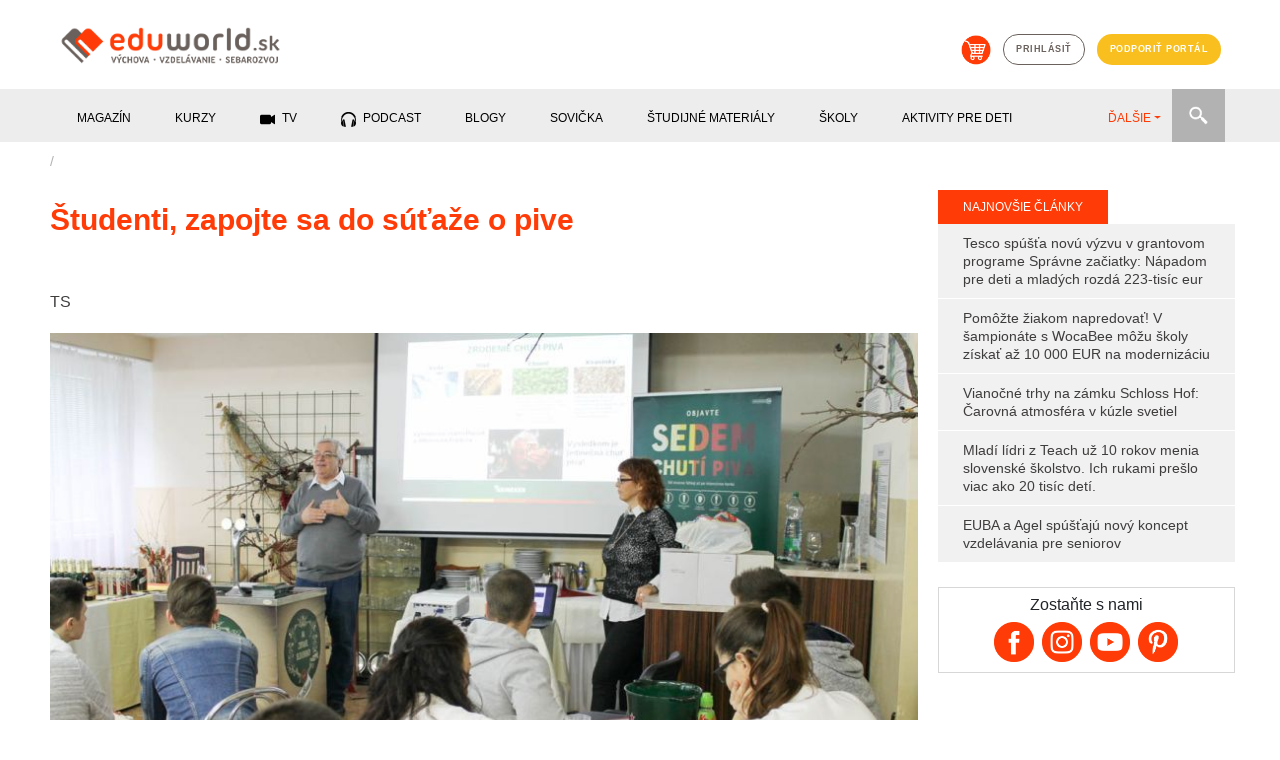

--- FILE ---
content_type: text/html; charset=utf-8
request_url: https://eduworld.sk/cd/ts/3203/studenti-zapojte-sa-do-sutaze-o-pive
body_size: 9358
content:

        <!DOCTYPE html>
          <html lang='sk'>
            <head>
              <meta charset='utf-8'>
<title>Študenti, zapojte sa do súťaže o pive</title>
<meta name="keywords" content="Študenti, zapojte sa do súťaže o pive, , články, vzdelávanie, sebarozvoj, výchova" />
<meta name="description" content="Stredná odborná škola hotelových služieb a obchodu v Nových Zámkoch vyhlasuje celoslovenskú súťaž pre študentov stredných škôl gastronomických odborov." />
<meta property="og:title" content="Študenti, zapojte sa do súťaže o pive" />
<meta property="og:type" content="article" />
<meta property="og:image" content="https://eduworld.sk/___images/clanky/IMG_1484_web_1488445452.jpg" />
<meta property="og:url" content="https://eduworld.sk/cd/ts/3203/studenti-zapojte-sa-do-sutaze-o-pive" />
<meta property="og:description" content="Stredná odborná škola hotelových služieb a obchodu v Nových Zámkoch vyhlasuje celoslovenskú súťaž pre študentov stredných škôl gastronomických odborov." />
<meta name="twitter:url" content="https://eduworld.sk/cd/ts/3203/studenti-zapojte-sa-do-sutaze-o-pive" />
<link rel='canonical' href='https://eduworld.sk/cd/ts/3203/studenti-zapojte-sa-do-sutaze-o-pive' />

              <!-- START head -->

    <script async src="https://pagead2.googlesyndication.com/pagead/js/adsbygoogle.js?client=ca-pub-6012129807355544" crossorigin="anonymous"></script>

  <!-- nasadene 03.09.2020 namiesto cookies confirmu
  <script src='https://etarget.mgr.consensu.org/gdpr/gdpr.js.php?ecmp=16&c=1'></script>-->

    <meta name="robots" content="index, follow">
  <meta property='fb:admins' content='1391280380'/>
  <meta property='fb:admins' content='1604702020'/>
  <meta property='fb:admins' content='549341895'/>
  <meta property='fb:app_id' content='683215401809281'/>
  <meta name="theme-color" content="##ff3c08" />
  <meta name="viewport" content="width=device-width, initial-scale=1">
  <link rel="shortcut icon" href="https://eduworld.sk/template/img/favicon.png" type="image/gif" />
    
  <meta property="og:locale" content="sk_SK"/>
  <meta property="og:site_name" content="Eduworld"/>


    <link href="https://eduworld.sk/template/css/jquery-ui.min.css" type="text/css" rel="stylesheet" >
  <link href="https://eduworld.sk/template/css/bootstrap.min.css" type="text/css" rel="stylesheet" >
  <link href="https://eduworld.sk/template/css/slick.css" type="text/css" rel="stylesheet" >
  <link href="https://eduworld.sk/template/css/slick-theme.css" type="text/css" rel="stylesheet" >
  <link href="https://eduworld.sk/template/css/lightbox.css" type="text/css" rel="stylesheet" >
  <link href="https://eduworld.sk/css/default.css?version=1" type="text/css" rel="stylesheet" >
  <link href="https://eduworld.sk/css/new.css" type="text/css" rel="stylesheet" >
    <link href="https://eduworld.sk/css/article.css?version=1" type="text/css" rel="stylesheet" >
  
    
  <!-- Google Tag Manager -->
  <script>
    (function(w,d,s,l,i){w[l]=w[l]||[];w[l].push({'gtm.start':
      new Date().getTime(),event:'gtm.js'});var f=d.getElementsByTagName(s)[0],
      j=d.createElement(s),dl=l!='dataLayer'?'&l='+l:'';j.async=true;j.src=
      'https://www.googletagmanager.com/gtm.js?id='+i+dl;f.parentNode.insertBefore(j,f);
    })(window,document,'script','dataLayer','GTM-5CJ4KCM');
  </script>
  <!-- End Google Tag Manager -->

  <script> PAGE_ROOT_WEBDIR = "https://eduworld.sk"; </script>

  <script type="text/javascript" src="https://eduworld.sk/template/js/jquery.min.js" ></script>
  <script type="text/javascript" src="https://eduworld.sk/template/js/jquery-ui.min.js" ></script>
  <script type="text/javascript" src="https://eduworld.sk/template/js/popper.min.js" ></script>
  <script type="text/javascript" src="https://eduworld.sk/template/js/bootstrap.min.js" ></script>
  <script type="text/javascript" src="https://eduworld.sk/template/js/slick.min.js" ></script>
  <script type="text/javascript" src="https://eduworld.sk/template/js/jquery.lightbox.js" ></script>
  <script type="text/javascript" src="https://eduworld.sk/js/main.js" ></script>

    
    
    
    <link rel="stylesheet" href="https://cdn.jsdelivr.net/gh/fancyapps/fancybox@3.5.7/dist/jquery.fancybox.min.css" />
  <script src="https://cdn.jsdelivr.net/gh/fancyapps/fancybox@3.5.7/dist/jquery.fancybox.min.js"></script>

    

  <!-- head -->
  

  <script type='text/javascript'>
    (function(i,s,o,g,r,a,m){i['GoogleAnalyticsObject']=r;i[r]=i[r]||function(){
    (i[r].q=i[r].q||[]).push(arguments)},i[r].l=1*new Date();a=s.createElement(o),
    m=s.getElementsByTagName(o)[0];a.async=1;a.src=g;m.parentNode.insertBefore(a,m)
    })(window,document,'script','https://www.google-analytics.com/analytics.js','ga');
    ga('create', 'UA-37752436-1', 'auto');
    ga('send', 'pageview');
  </script>

  
  <!--Google GPT/ADM code -->
  <script type="text/javascript" async="async" src="https://securepubads.g.doubleclick.net/tag/js/gpt.js"></script>
  <script type="text/javascript">
      window.googletag = window.googletag || { cmd: [] };
      window.googletag.cmd.push(function () {
          window.googletag.pubads().enableSingleRequest();
          window.googletag.pubads().disableInitialLoad();
      });
  </script>
  <!--Site config -->
  <script type="text/javascript" async="async" src="https://protagcdn.com/s/eduworld.sk/post.js"></script>
  <script type="text/javascript">
      window.protag = window.protag || { cmd: [] };
      window.protag.config = { s:'eduworld.sk', childADM: '22479515958', l: 'FbM3ys2m' };
      window.protag.cmd.push(function () {
          window.protag.pageInit();
      });
  </script>


<script type="text/javascript">
  
        $(document).ready(function(){
          $.ajax({
            url: 'https://eduworld.sk/ajax/counter.php?page_language=sk',
            type: 'post',
            data: { id: '3203', type: '1' },
            success: function(res) {}
          });
        });
      
</script>

<script type="application/ld+json">
{
              "@context":"https://schema.org/",
                    "@type":"ImageObject",
                    "contentUrl":"https://eduworld.sk/index.php?action=image&amp;cfg=clanok_detail&amp;f=clanky/IMG_1484_web_1488445452.jpg",
                    "license":"https://eduworld.sk/licencie-obrazky",
                    "name":"Celoslovenskú súťaž pre študentov stredných škôl gastronomických odborov v znalostiach o pive s názvom XPERT V UMENÍ ČAPOVAŤ vyhlasuje Stredná odborná škola hotelových služieb a obchodu v Nových Zámkoch.",
                    "description":"",
                    "keywords":"",
                    "author":"Foto: SOŠ hotelových služieb a obchodu v Nových Zámkoch",
                    "copyrightHolder":""
        }
</script>

<!-- END head -->

              
              
            </head>
            <body>
              <!-- Google Tag Manager (noscript) -->
                <noscript><iframe src="https://www.googletagmanager.com/ns.html?id=GTM-5CJ4KCM" height="0" width="0" style="display:none;visibility:hidden"></iframe></noscript>
              <!-- End Google Tag Manager (noscript) -->
              <!-- 5.1.2023 znovu nasadene po chybnom odstreneni sticker kod -->
              <script src='https://www.meteoidata.com/js/bottomSlideAdEduWorld-MOBILNYBRANDING.min.js'></script>
      <header>
  <div class="container">
        <div class="row d-none d-sm-flex">
      <div class="col-sm-6 my-2 text-left">
        <a href="https://eduworld.sk/"><img id='main_logo' src='https://eduworld.sk/template/img/eduworld2019logo.png' alt='Logo eduworld'></a>
      </div>
      <div class="col-sm-6 my-4 headerIcons">
        <a href='https://eshop.eduworld.sk/' class='kosik mx-1' target="blank"><img src='https://eduworld.sk/template/img/kosik.png' alt='Košík'></a>
                  <a href='https://eduworld.sk/prihlasenie' class='prihlasenie btn btn-grey mx-1'>prihlásiť</a>
                <a href='https://eduworld.sk/podporte-nas' class='btn btn-blue mx-1'>podporiť portál</a>
      </div>
    </div>
        <div class="row d-sm-none d-flex my-2">
      <div class="col-6 text-left">
        <a href="https://eduworld.sk/"><img class="img" id='main_logo' src='https://eduworld.sk/template/img/eduworld2019logo.png' alt='Logo eduworld'></a>
      </div>
      <div class="col-2"></div>
      <div class="col-2 text-left pt-1">
        <a href='#' class='toggleSearchBox'><img class="img" src='https://eduworld.sk/template/img/search.png' alt='Vyhľadávanie'></a>
      </div>
      <div class="col-2 text-left pt-1">
        <span class="toggleMobileMenu"><img class="img" src="https://eduworld.sk/template/img/menu.png" alt="Mobile menu" /></span>
      </div>
      <div class="col-12 mt-3" id="searchBoxMobile">
        <form action="https://eduworld.sk/vyhladavanie" method="post" id="menuSearchFormMobile">
          <input type="text" name="searchInput" placeholder="Zadajte text" value="" class="searchInputMobile" />
          <input type="submit" value="" class="searchButtonMobile" />
        </form>
      </div>
      <div class="col-12 mt-3 mainMobileMenu">
        <nav id="menuMainMobile">
          <ul>
                                                        <li class="menu-1 hasSubMenu">
                  <span>Magazín</span><span class="iconHasSubMenu"></span>
                  <ul class="submenu">
                                          <li>
                        <a href='https://eduworld.sk/rodicia-predskolakov'>
                          Rodičia predškolákov
                        </a>
                      </li>
                                          <li>
                        <a href='https://eduworld.sk/rodicia-skolakov'>
                          Rodičia školákov
                        </a>
                      </li>
                                          <li>
                        <a href='https://eduworld.sk/pre-ucitelov'>
                          Učitelia
                        </a>
                      </li>
                                          <li>
                        <a href='https://eduworld.sk/sebarozvoj-a-motivacia'>
                          Sebarozvoj
                        </a>
                      </li>
                                          <li>
                        <a href='https://eduworld.sk/stredoskolaci'>
                          Stredoškoláci
                        </a>
                      </li>
                                          <li>
                        <a href='https://eduworld.sk/vysokoskolaci'>
                          Vysokoškoláci
                        </a>
                      </li>
                                      </ul>
                </li>
                                                                                    <li class="menu-2 hasSubMenu">
                  <span>Kurzy</span><span class="iconHasSubMenu"></span>
                  <ul class="submenu">
                                          <li>
                        <a href='https://eduworld.sk/kurzy-a-skolenia'>
                          Kurzy pre dospelých
                        </a>
                      </li>
                                          <li>
                        <a href='https://eduworld.sk/online-vzdelavanie'>
                          Online vzdelávanie
                        </a>
                      </li>
                                      </ul>
                </li>
                                                                                    <li class="menu-3">
                  <a href='https://eduworld.sk/video'>
                    TV
                 </a>
                </li>
                                                                                    <li class="menu-4">
                  <a href='https://eduworld.sk/podcast'>
                    Podcast
                 </a>
                </li>
                                                                                    <li class="menu-5">
                  <a href='https://eduworld.sk/blog'>
                    Blogy
                 </a>
                </li>
                                                                                    <li class="menu-6">
                  <a href='https://eduworld.sk/ulohy-pre-predskolakov'>
                    Sovička
                 </a>
                </li>
                                                                                    <li class="menu-7">
                  <a href='https://eduworld.sk/studijne-materialy'>
                    študijné materiály
                 </a>
                </li>
                                                                                    <li class="menu-8">
                  <a href='https://eduworld.sk/skoly'>
                    Školy
                 </a>
                </li>
                                                                                    <li class="menu-9">
                  <a href='https://eduworld.sk/aktivity-pre-deti'>
                    Aktivity pre deti
                 </a>
                </li>
                                                                                    <li class="menu-10">
                  <a href='https://eduworld.sk/granty'>
                    Granty
                 </a>
                </li>
                                                                                    <li class="menu-11">
                  <a href='https://eduworld.sk/tg/0/34/sutaze'>
                    Súťaže
                 </a>
                </li>
                                                                                          <li class="mainMobileMenuItem-login">
              <a href='https://eduworld.sk/prihlasenie'>Príhlásenie<span class="icon"></span></a>
            </li>
            <li class="mainMobileMenuItem-eshop">
              <a href='https://eshop.eduworld.sk/'>E-shop <span class="icon"></span></a>
            </li>
            <li class="mainMobileMenuItem-podpora">
              <a href='https://eduworld.sk/podporte-nas'>Podporiť portál <span class="icon"></span></a>
            </li>
          </ul>
        </nav>
      </div>
    </div>
          
  </div>
        
  <div class="container-fluid mainMenuRow d-none d-sm-block">
    <div class="container">
      <div class="row">
        <div class="col-12">
          <div class="menuwrap">
            <ul id="menu" class="nav nav-pills menu mainMenu">
                                                 <li class="menu-1" data-submenu="true"><span>Magazín</span></li>
                                                                 <li class="menu-2" data-submenu="true"><span>Kurzy</span></li>
                                                                <li class="menu-3">
                    <a href="https://eduworld.sk/video">
                      <span class="icon_menu_video"></span>                      TV
                    </a>
                  </li>
                                                                <li class="menu-4">
                    <a href="https://eduworld.sk/podcast">
                      <span class="icon_menu_podcast"></span>                      Podcast
                    </a>
                  </li>
                                                                <li class="menu-5">
                    <a href="https://eduworld.sk/blog">
                                            Blogy
                    </a>
                  </li>
                                                                <li class="menu-6">
                    <a href="https://eduworld.sk/ulohy-pre-predskolakov">
                                            Sovička
                    </a>
                  </li>
                                                                <li class="menu-7">
                    <a href="https://eduworld.sk/studijne-materialy">
                                            študijné materiály
                    </a>
                  </li>
                                                                <li class="menu-8">
                    <a href="https://eduworld.sk/skoly">
                                            Školy
                    </a>
                  </li>
                                                                <li class="menu-9">
                    <a href="https://eduworld.sk/aktivity-pre-deti">
                                            Aktivity pre deti
                    </a>
                  </li>
                                                                <li class="menu-10">
                    <a href="https://eduworld.sk/granty">
                                            Granty
                    </a>
                  </li>
                                                                <li class="menu-11">
                    <a href="https://eduworld.sk/tg/0/34/sutaze">
                                            Súťaže
                    </a>
                  </li>
                                                                <li class="menu-12">
                    <a href="https://eshop.eduworld.sk/">
                                            E-shop
                    </a>
                  </li>
                                          </ul>
            <ul class="nav nav-pills collect">
              <li class="dropdown">
                <a role="button" href="#" data-toggle="dropdown" class="dropdown-toggle">ĎALŠIE<span class="caret"></span></a>
                <ul id="submenu" class="dropdown-menu"></ul>
              </li>
            </ul>
            <div class="menuSearch">
              <form action="https://eduworld.sk/vyhladavanie" method="post" id="menuSearchForm">
                <input type="text" name="searchInput" placeholder="Zadajte text" value="" class="searchInput" />
              </form>
              <div class="searchButton"></div>
            </div>
          </div>
        </div>
      </div>
    </div>
  </div>
            
  <div class="container-fluid mainSubMenuRow">
    <div class="container">
      <div class="row">
        <div class="col-12 mainSubMenu">
                                    <div class="row submenu-1">
                                  <div class="col-sm-2 p-0"><a href="https://eduworld.sk/rodicia-predskolakov">Rodičia predškolákov</a></div>
                                  <div class="col-sm-2 p-0"><a href="https://eduworld.sk/rodicia-skolakov">Rodičia školákov</a></div>
                                  <div class="col-sm-2 p-0"><a href="https://eduworld.sk/pre-ucitelov">Učitelia</a></div>
                                  <div class="col-sm-2 p-0"><a href="https://eduworld.sk/sebarozvoj-a-motivacia">Sebarozvoj</a></div>
                                  <div class="col-sm-2 p-0"><a href="https://eduworld.sk/stredoskolaci">Stredoškoláci</a></div>
                                  <div class="col-sm-2 p-0"><a href="https://eduworld.sk/vysokoskolaci">Vysokoškoláci</a></div>
                              </div>
                                                <div class="row submenu-2">
                                  <div class="col-sm-2 p-0"><a href="https://eduworld.sk/kurzy-a-skolenia">Kurzy pre dospelých</a></div>
                                  <div class="col-sm-2 p-0"><a href="https://eduworld.sk/online-vzdelavanie">Online vzdelávanie</a></div>
                              </div>
                                                                                                                                                                                                                                                          </div>
      </div>
    </div>
  </div>
        
</header>
          <div id='content' class='container'>
            
          <div class='row'>
            <div class='col-12 p-0'>
              <div id="protag-header"></div>
              <script type="text/javascript">
                 window.googletag = window.googletag || { cmd: [] };
                 window.protag = window.protag || { cmd: [] };
                 window.protag.cmd.push(function () {
                   window.protag.display("protag-header");
                 });
              </script>
            </div>
          </div>
        
            <div class='row'>
              <div class='col-xl-9 mainContent'>
                <article>
  <div class="row">
    <div class="col-md-12 breadcrumbs">
              <a href="https://eduworld.sk/cl/nl/nl"></a>
         <span class='separator'>/</span>               <a href="https://eduworld.sk/cl/nl/nl/nl"></a>
                    
    </div>
  </div>

  <div class="row">
    <div class="col-md-12">
      <h1 class="article_title">Študenti, zapojte sa do súťaže o pive</h1>
    </div>
  </div>

    <div class="row author">
        <div class="col-9 col-md-6">
      <div class="author_info">
        <h2 class="author_title"><a href="https://eduworld.sk/ca/1/ts">TS </a></h2>
      </div>
    </div>
    <div class="col-3 col-md-1"></div>    <div class="col-12 col-md-5 text-right">
                </div>
  </div>
  
  <div class="row">
    <div class="col-md-12">
              <img src="https://eduworld.sk/index.php?action=image&amp;cfg=clanok_detail&amp;f=clanky/IMG_1484_web_1488445452.jpg" alt="Celoslovenskú súťaž pre študentov stredných škôl gastronomických odborov v znalostiach o pive s názvom XPERT V UMENÍ ČAPOVAŤ vyhlasuje Stredná odborná škola hotelových služieb a obchodu v Nových Zámkoch." title="Celoslovenskú súťaž pre študentov stredných škôl gastronomických odborov v znalostiach o pive s názvom XPERT V UMENÍ ČAPOVAŤ vyhlasuje Stredná odborná škola hotelových služieb a obchodu v Nových Zámkoch." class="clanok_detail_image" />
        </div>
        <div class="col-md-12">
      <div class='img_popis'>Celoslovenskú súťaž pre študentov stredných škôl gastronomických odborov v znalostiach o pive s názvom XPERT V UMENÍ ČAPOVAŤ vyhlasuje Stredná odborná škola hotelových služieb a obchodu v Nových Zámkoch.&nbsp/&nbspFoto: SOŠ hotelových služieb a obchodu v Nových Zámkoch</div>
    </div>
  </div>

   
          <div class='row mt-4'>
            <div class='col-12 p-0'>
              <div id="protag-before_content"></div>
              <script type="text/javascript">
                 window.googletag = window.googletag || { cmd: [] };
                 window.protag = window.protag || { cmd: [] };
                 window.protag.cmd.push(function () {
                   window.protag.display("protag-before_content");
                 });
              </script>
            </div>
          </div>
        




  <div class="row clanok_detail_content clanok_img_fix">
    <div class="col-md-2"></div>
    <div class="col-md-10 mainArticleContent" id='article_content_3203'>
      <p>2.3.2017
            <div id='protag-interscroller'></div>
            <script type='text/javascript'>
               window.googletag = window.googletag || { cmd: [] };
               window.protag = window.protag || { cmd: [] };
               window.protag.cmd.push(function () {
                 window.protag.display('protag-interscroller');
               });
            </script>
          </p>

<p><strong>Bratislava, 2. marec 2017 – Stredná odborná škola hotelových služieb a obchodu v Nových Zámkoch v týchto dňoch vyhlasuje celoslovenskú súťaž pre študentov stredných škôl gastronomických odborov v znalostiach o pive s názvom XPERT V UMENÍ ČAPOVAŤ. Odborným garantom a podporovateľom súťaže, ktorá sa uskutoční na pôde školy v termíne 28.-29. marca 2017, je spoločnosť HEINEKEN Slovensko. Spoločnosť v minulom roku pripravila vzdelávací program o pive spojený so súťažou pre SOŠ v Nových Zámkoch, a vďaka pozitívnym ohlasom ho v tomto roku rozširuje pre študentov gastronomických odborov z celého Slovenska. Pre prihlásených študentov je pripravený atraktívny dvojdňový program spojený s návštevou hurbanovského pivovaru. Vedenie Strednej odbornej školy hotelových služieb a obchodu v Nových Zámkoch prijíma prihlášky do súťaže do 15. marca 2017.</strong></p>

<p><strong><br /></strong></p>

<p><strong> </strong>
           <div id='protag-interscroller_2'></div>
            <script type='text/javascript'>
               window.googletag = window.googletag || { cmd: [] };
               window.protag = window.protag || { cmd: [] };
               window.protag.cmd.push(function () {
                 window.protag.display('protag-interscroller_2');
               });
            </script>
          </p>

<p>Cieľom súťaže XPERT V UMENÍ ČAPOVAŤ je vzdelávať budúcich profesionálov v gastronómii o pive, jeho histórii, správnej starostlivosti o pivo na prevádzke, až po jeho správne čapovanie a podávanie. Jej súčasťou je aj preverenie praktických zručností študentov v narážaní sudov, preplachu pivných trubiek, čapovaní a podávaní čapovaného piva hosťovi. V rámci teoretickej prípravy poskytuje odborný garant súťaže, spoločnosť HEINEKEN Slovensko, prihláseným študentom podporu vo forme vzdelávacích materiálov a videí, a zároveň ponúka ešte pred súťažou možnosť prehliadky hurbanovského pivovaru s odborným výkladom obchodného sládka Karola Franceho.</p>

<p> </p>

<p>„<em>Veľmi nás teší, že vzdelávacie programy, ktoré už niekoľko rokov pripravujeme nielen pre našich Horeca zákazníkov, ale aj pre študentov gastronomických odborov, majú úspech a rozširujú sa na celé Slovensko</em>,“ hovorí Monika Kottmanová, Horeca Develelopment Manager v spoločnosti HEINEKEN Slovensko, ktorá vedie program XPERT V UMENÍ ČAPOVAŤ.  „<em>Práve v súčasnosti, kedy v našom odvetví rezonuje téma nedostatku kvalifikovaných pracovných síl, považujeme vzdelávanie, podporu a najmä motiváciu mladých profesionálov v gastronómii za absolútne kľúčovú. Naším cieľom je, aby v puboch a reštauráciách pracovali ľudia s kvalitnými vedomosťami o pive, ktorí svojimi zručnosťami a prístupom k zákazníkovi pomôžu rozvíjať stagnujúci Horeca segment</em>.“          <!-- MOX TV KOD -->          <div data-id='_mwayss-26733636fa495d89b63d3943c64ef72e'></div>          <script>              (function(window, document, undefined) {                  var script_tag = document.createElement('script');                  script_tag.src = 'https://ad.mox.tv/mox/mwayss_invocation.min.js?pzoneid=5744&height=405&width=720&tld=eduworld.sk&ctype=div';                  var container = document.querySelectorAll('[data-id=_mwayss-26733636fa495d89b63d3943c64ef72e]')[0];                  container.setAttribute('id', (container.getAttribute('data-id')+(new Date()).getTime()));                  container.removeAttribute('data-id');                  container.parentNode.insertBefore(script_tag, container);              })(window, document);          </script>          <!-- mox end -->        </p>

<p><strong> </strong></p>

<p>Súťaž XPERT V UMENÍ ČAPOVAŤ sa uskutoční v termíne 28.-29. marca na pôde Strednej odbornej školy hotelových služieb a obchodu v Nových Zámkoch, ako aj v priestoroch pivovaru Hurbanovo. Súčasťou dvojdňového programu bude aj prezentácia správneho párovania piva s jedlom spojená s degustáciou, ktorú pre študentov pripravia experti programu Sedem chutí piva obchodný sládok Karol France a šéfkuchár Laci Hornáček.</p>

<p> </p>

<p>„<em>V spolupráci so spoločnosťou HEINEKEN Slovensko sme pripravili vzdelávací program o pive spojený so súťažou v minulom roku, a môžeme potvrdiť, že mala skutočne výborné ohlasy,</em>“ hovorí RNDr. Rudolf Mišák, riaditeľ školy SOŠ hotelových služieb a obchodu v Nových Zámkoch a dodáva: „<em>Pre študentov sme v rámci celoslovenskej súťaže pripravili </em><em>skutočne zaujímavý program. Študenti okrem kvalitných vedomostí a zručností prihláškou do súťaže získajú ubytovanie, stravu, odborný aj sprievodný program poskytovaný naším partnerom, spoločnosťou HEINEKEN Slovensko. Pre víťazov súťaže sú samozrejme pripravené aj zaujímavé ceny.“</em></p>

<p><strong> </strong></p>

<p> </p><blockquote><p>V týchto dňoch vedenie Strednej odbornej školy hotelových sužieb a obchodu Nové Zámky oslovuje stredné školy oblasti gastronómie formou pozvania do súťaže. Záujemcovia o účasť môžu kontaktovať Mgr. Blaženu Felvidékyovú (e-mail <a href="/cdn-cgi/l/email-protection" class="__cf_email__" data-cfemail="deb8bbb2a8b7babbb5a7b1a8bf9eb9b3bfb7b2f0bdb1b3">[email&#160;protected]</a>,  tel. 0904/271 393)<strong> do 15. marca 2017.</strong></p></blockquote><p><em> </em></p>
    </div>
  </div>



<div class="row block_social_share">
  <div class="col-md-12">
    
          <div class='clanok_social my-3'>
            <div class='clanok_facebook_share' onclick='share_popup_open("https://www.facebook.com/sharer/sharer.php?u=https://eduworld.sk/cd/ts/3203/studenti-zapojte-sa-do-sutaze-o-pive");'>Zdieľať na facebooku <span style='font-size:9pt;' id='facebook_cnt_span_3203'></span></div>
          </div>
      
  </div>
</div>

<div class="row">
  <div class="col-md-12">
    
  </div>
</div>

<div class="row">
  <div class="col-md-12">
    <div data-widget='plista_widget_belowArticle'></div>
  </div>
</div>


   
          <div class='row mt-4'>
            <div class='col-12 p-0'>
              <div id="protag-in_content"></div>
              <script data-cfasync="false" src="/cdn-cgi/scripts/5c5dd728/cloudflare-static/email-decode.min.js"></script><script type="text/javascript">
                 window.googletag = window.googletag || { cmd: [] };
                 window.protag = window.protag || { cmd: [] };
                 window.protag.cmd.push(function () {
                   window.protag.display("protag-in_content");
                 });
              </script>
            </div>
          </div>
        

</article>


<script type="text/javascript">
  
          $(document).ready(function(){ 
            clanok_load_social_data('https://eduworld.sk/cd/ts/3203/studenti-zapojte-sa-do-sutaze-o-pive', '3203'); 
            clanok_enable_rollout(); 
            activate_clanok_images('https://eduworld.sk/cd/ts/3203/studenti-zapojte-sa-do-sutaze-o-pive'); 
            activate_clanok_social(); 
            $('.clanok_detail_content a').each(function(){
              if (!$(this).attr('href').includes('eduworld.sk')){
                $(this).attr('target', '_blank');
              }
            });

          });
      
          (function(c){var g,s='script',w=window,n=c.name||'PLISTA';if(!w[n]){w[n]=c;g=w.document.getElementsByTagName(s)[0];s=w.document.createElement(s);s.async=true;s.type='text/javascript';s.src=(w.location.protocol==='https:'?'https:':'http:')+'//static'+(c.origin?'-'+c.origin:'')+'.plista.com/async'+(c.name?'/'+c.name:'')+'.js';g.parentNode.insertBefore(s,g);}
          }({
              'publickey': '050eeda9cbe0a207bd3c7a60',
              'item': {
                  'objectid': '3203',  /*unique ID, alphanumeric*/
                  'title': 'Študenti, zapojte sa do súťaže o pive',  /*max 255 characters*/
                  'text': 'Stredná odborná škola hotelových služieb a obchodu v Nových Zámkoch vyhlasuje celoslovenskú súťaž pre študentov stredných škôl gastronomických odborov.',  /*max 255 characters*/
                  'url': 'https://eduworld.sk/cd/ts/3203/studenti-zapojte-sa-do-sutaze-o-pive',  /*max 1024 characters*/
                  'img': 'https://eduworld.sk/___images/clanky/IMG_1484_web_1488445452.jpg',  /*max 255 characters*/
                  'category': '',
                  'published_at': 1488445140,  /*UNIX timestamp, date article was first published*/
                  'updated_at': 1488445140  /*UNIX timestamp, date article was last modified*/
              },
              'origin': 'sk'
          }));
        
</script>


  <div id="clanok_ajax_load_body"></div>

              </div>
              <div class='col-xl-3 mainSidebar'>
                
          <div class='row mt-4'>
            <div class='col-12 p-0'>
              <div id="protag-sidebar_1"></div>
              <script type="text/javascript">
                 window.googletag = window.googletag || { cmd: [] };
                 window.protag = window.protag || { cmd: [] };
                 window.protag.cmd.push(function () {
                   window.protag.display("protag-sidebar_1");
                 });
              </script>
            </div>
          </div>
          
  <div class='row mt-4'>
    <div class='col-12'>
        <h4 class="sidebar_title">Najnovšie články</h4>
    </div>
    <div class='col-12 sidebar_articles'>
              <div class='article_item'><a href='https://eduworld.sk/cd/pr/11385/tesco-spusta-novu-vyzvu-v-grantovom-programe-spravne-zaciatky-napadom-pre-deti-a-mladych-rozda-223-tisic-eur'>Tesco spúšťa novú výzvu v grantovom programe Správne začiatky: Nápadom pre deti a mladých rozdá 223-tisíc eur</a></div>
              <div class='article_item'><a href='https://eduworld.sk/cd/pr/11384/pomozte-ziakom-napredovat-v-sampionate-s-wocabee-mozu-skoly-ziskat-az-10-000-eur-na-modernizaciu'>Pomôžte žiakom napredovať! V šampionáte s WocaBee môžu školy získať až 10 000 EUR na modernizáciu</a></div>
              <div class='article_item'><a href='https://eduworld.sk/cd/pr/11383/vianocne-trhy-na-zamku-schloss-hof-carovna-atmosfera-v-kuzle-svetiel'>Vianočné trhy na zámku Schloss Hof: Čarovná atmosféra v kúzle svetiel</a></div>
              <div class='article_item'><a href='https://eduworld.sk/cd/ts/11382/mladi-lidri-z-teach-uz-10-rokov-menia-slovenske-skolstvo-ich-rukami-preslo-viac-ako-20-tisic-deti'>Mladí lídri z Teach už 10 rokov menia slovenské školstvo. Ich rukami prešlo viac ako 20 tisíc detí.</a></div>
              <div class='article_item'><a href='https://eduworld.sk/cd/tasr/11381/euba-a-agel-spustaju-novy-koncept-vzdelavania-pre-seniorov'>EUBA a Agel spúšťajú nový koncept vzdelávania pre seniorov</a></div>
          </div>
  </div>
  
  <div class='row mt-4'>
    <div class="col-12">
      <div class="sidebar_social">
          <p>Zostaňte s nami</p>

                  <a class="facebook_round" href='https://www.facebook.com/eduworld.sk'>
            <img src="https://eduworld.sk/template/img/facebook.png" alt="Facebook fanpage url rodič" title="Facebook fanpage url rodič" />
          </a>
                  <a class="instagram_round" href='https://www.instagram.com/eduworld.sk'>
            <img src="https://eduworld.sk/template/img/instagram.png" alt="Instagram page" title="Instagram page" />
          </a>
                  <a class="youtube_round" href='https://www.youtube.com/channel/UCizV7CrEGR3pnEFdg4nj0Uw'>
            <img src="https://eduworld.sk/template/img/youtube.png" alt="Youtube page" title="Youtube page" />
          </a>
                  <a class="pinterest_round" href='https://www.pinterest.com/eduworld/'>
            <img src="https://eduworld.sk/template/img/pinterest.png" alt="Pinterest url" title="Pinterest url" />
          </a>
              </div>
    </div>
  </div>

          <div class='row mt-4'>
            <div class='col-12 p-0'>
              <div id="protag-sidebar_2"></div>
              <script type="text/javascript">
                 window.googletag = window.googletag || { cmd: [] };
                 window.protag = window.protag || { cmd: [] };
                 window.protag.cmd.push(function () {
                   window.protag.display("protag-sidebar_2");
                 });
              </script>
            </div>
          </div>
        
          <div class='row mt-4'>
            <div class='col-12 p-0'>
              <div id="protag-sidebar_3"></div>
              <script type="text/javascript">
                 window.googletag = window.googletag || { cmd: [] };
                 window.protag = window.protag || { cmd: [] };
                 window.protag.cmd.push(function () {
                   window.protag.display("protag-sidebar_3");
                 });
              </script>
            </div>
          </div>
        
              </div>
            </div>
          </div>
        <footer>
  
  <div class="container">
    
          <div class='row mt-4'>
            <div class='col-12 p-0'>
              <div id="protag-footer"></div>
              <script type="text/javascript">
                 window.googletag = window.googletag || { cmd: [] };
                 window.protag = window.protag || { cmd: [] };
                 window.protag.cmd.push(function () {
                   window.protag.display("protag-footer");
                 });
              </script>
            </div>
          </div>
         
  </div>
  
  <div class="container-fluid footer_block_support pre_footer_wrap">
    <div class="pre_footer py-4">
      <div class='pre_footer_content'>
        <div class='podporte'>
          <img class='tablet' src='https://eduworld.sk/template/img/tablet.png' />
          <div>
            Ďakujeme, že nás čítate!<br>
            Články tvoríme hlavne vďaka podpore dobrých ľudí.<br>
            <a href='https://eduworld.sk/podporte-nas' class='new_button'>Chcem podporiť portál</a>
          </div>
        </div>
        <div class='social'>
          <div class='cell facebook_cell'>
            <a href='https://www.facebook.com/eduworld.sk' target='blank' ><img src='https://eduworld.sk/template/img/facebook.png'>Pre rodičov</a><br/>
            <a href='https://www.facebook.com/na.uciteloch.zalezi' target='blank' ><img src='https://eduworld.sk/template/img/facebook.png'>Pre učiteľov</a><br/>
            <a href='https://www.facebook.com/vsetci.stredoskolaci.sem' target='blank' ><img src='https://eduworld.sk/template/img/facebook.png'>Pre stredoškolákov</a><br/>
            <a href='https://www.facebook.com/tipy.pre.vysokoskolakov' target='blank' ><img src='https://eduworld.sk/template/img/facebook.png'>Pre vysokoškolákov</a><br/>
          </div>
          <div class='cell'>
            <a href='https://www.instagram.com/eduworld.sk' target='blank'><img src='https://eduworld.sk/template/img/instagram.png'>Instagram</a><br/>
            <a href='https://www.youtube.com/channel/UCizV7CrEGR3pnEFdg4nj0Uw' target='blank' ><img src='https://eduworld.sk/template/img/youtube_icon.png'>Youtube</a><br/>
            <a href='https://www.pinterest.com/eduworld/' target='blank'><img src='https://eduworld.sk/template/img/pinterest.png'>Pinterest</a><br/>
            
          </div>
        </div>
      </div>
    </div>
  </div>
  <div class="container-fluid footer_block_links">
    <div class='container pt-3'>
      <div class='row footer }'>
                  <div class='col-md-3 box add_box mb-4 mb-sm-0'>
            <div class='title'>PRIDAŤ DO NAŠEJ DATABÁZY</div>
                                          <a href='https://eduworld.sk/registracia-skola'>Pridaj školu</a><br/>
                                                        <a href='https://eduworld.sk/registracia-organizacia'>Pridaj aktivitu pre deti</a><br/>
                                                        <a href='https://eduworld.sk/registracia-organizacia'>Pridaj kurz pre dospelých</a><br/>
                                                        <a href='https://eduworld.sk/pridaj-hodnotenie'>Pridaj hodnotenie</a><br/>
                                      </div>
                  <div class='col-md-3 box add_box mb-4 mb-sm-0'>
            <div class='title'>PRAVIDLÁ</div>
                                          <a href='https://eduworld.sk/vseobecne-podmienky'>Všeobecné podmienky</a><br/>
                                                        <a href='https://eduworld.sk/vseobecne-obchodne-podmienky'>Všeobecné obchodné podmienky</a><br/>
                                                        <a href='https://eduworld.sk/pravidla-pridavania-hodnoteni'>Pravidlá pridávania hodnotení</a><br/>
                                                        <a href='https://eduworld.sk/ochrana-osobnych-udajov'>Ochrana osobných údajov</a><br/>
                                                        <a href='https://eduworld.sk/cookies'>Cookies</a><br/>
                                                        <a class="cp" onclick="googlefc.callbackQueue.push(googlefc.showRevocationMessage);">Zmena súhlasu cookies</a>
                                      </div>
                  <div class='col-md-3 box add_box mb-4 mb-sm-0'>
            <div class='title'>INFORMÁCIE</div>
                                          <a href='https://eduworld.sk/reklama'>Reklama</a><br/>
                                                        <a href='https://eduworld.sk/navstevnost'>Návštevnosť webu</a><br/>
                                                        <a href='https://eduworld.sk/cennik-a-sluzby'>Cenník a naše služby</a><br/>
                                                        <a href='https://eduworld.sk/kontakt'>Kontakt</a><br/>
                                                        <a href='https://eduworld.sk/formaty-reklamy'>Formáty reklamy</a><br/>
                                                        <a href='https://eduworld.sk/rss'>RSS</a><br/>
                                      </div>
                  <div class='col-md-3 box add_box mb-4 mb-sm-0'>
            <div class='title'>KONTAKT</div>
                                          <a href='https://eduworld.sk/o-projekte'>O projekte</a><br/>
                                                        <a href='https://eduworld.sk/kontakt'>Kontakt</a><br/>
                                      </div>
                <div class='col-12 pt-3'>
          <div class='logo'>
            <img src='https://eduworld.sk/template/img/eduworld2019logo.png' alt='Eduworld' style='height:35px;' /><br/>
          </div>
          <div class='copyright'>
            <br/>
            Autorské práva sú vyhradené a vykonáva ich prevádzkovateľ portálu Eduworld s.r.o. Akékoľvek rozmnožovanie častí alebo celku textov, fotografií, grafov akýmkoľvek spôsobom, v slovenskom, ale aj v inom jazyku bez písomného súhlasu prevádzkovateľa portálu je zakázané. Spravodajská licencia vyhradená.
          </div>
        </div>
      </div>
    </div>
  </div>
</footer>
       
          </body>
        </html>

--- FILE ---
content_type: text/html; charset=utf-8
request_url: https://www.google.com/recaptcha/api2/aframe
body_size: 268
content:
<!DOCTYPE HTML><html><head><meta http-equiv="content-type" content="text/html; charset=UTF-8"></head><body><script nonce="08siMKLEHIMlPBc0P4YXqw">/** Anti-fraud and anti-abuse applications only. See google.com/recaptcha */ try{var clients={'sodar':'https://pagead2.googlesyndication.com/pagead/sodar?'};window.addEventListener("message",function(a){try{if(a.source===window.parent){var b=JSON.parse(a.data);var c=clients[b['id']];if(c){var d=document.createElement('img');d.src=c+b['params']+'&rc='+(localStorage.getItem("rc::a")?sessionStorage.getItem("rc::b"):"");window.document.body.appendChild(d);sessionStorage.setItem("rc::e",parseInt(sessionStorage.getItem("rc::e")||0)+1);localStorage.setItem("rc::h",'1769391590450');}}}catch(b){}});window.parent.postMessage("_grecaptcha_ready", "*");}catch(b){}</script></body></html>

--- FILE ---
content_type: application/javascript; charset=utf-8
request_url: https://fundingchoicesmessages.google.com/f/AGSKWxXDPY7T3bCShXj9gJysNQLYzvBMGKKOSGAN2jbZZfDFugCSht_eKGY6BKxtZHF4SSbn0nDhKoB2keAdHriEo14LWe_v22f6FLbFpYfw5pd4iHWHHmiYSRuTIydXeKj9mNGr443pjl2VyGaiiQJ4p6I3wwFVLDY5EcJ7hJlLIiXuGooU0oLO1GG1ZLS9/__400-80./emediatead./rect_ad./bar-ad._overlay_ad.
body_size: -1290
content:
window['918a0b2e-0116-45a9-b8b1-7e54198736fb'] = true;